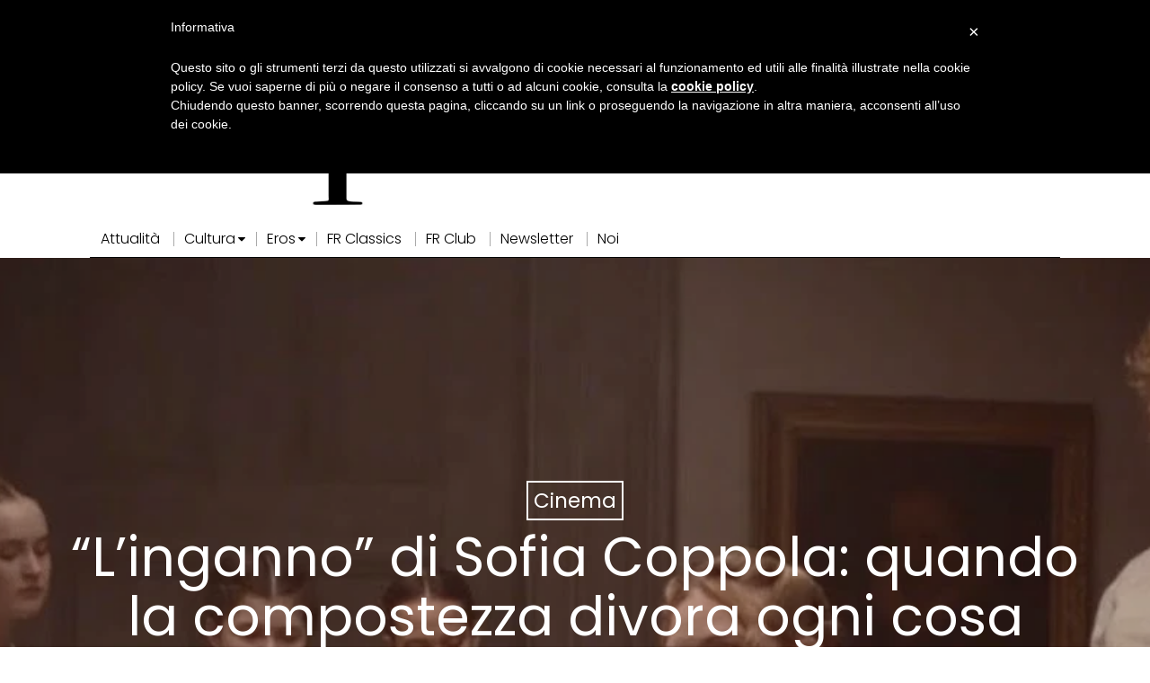

--- FILE ---
content_type: application/javascript; charset=utf-8
request_url: https://www.iubenda.com/cookie-solution/confs/js/78785420.js
body_size: -284
content:
_iub.csRC = { showBranding: false, publicId: '8842e5c4-6db6-11ee-8bfc-5ad8d8c564c0', floatingGroup: false };
_iub.csEnabled = false;
_iub.csPurposes = [3,5,1,4,7];
_iub.cpUpd = 1617705229;
_iub.csT = 0.025;
_iub.googleConsentModeV2 = true;
_iub.totalNumberOfProviders = 17;
